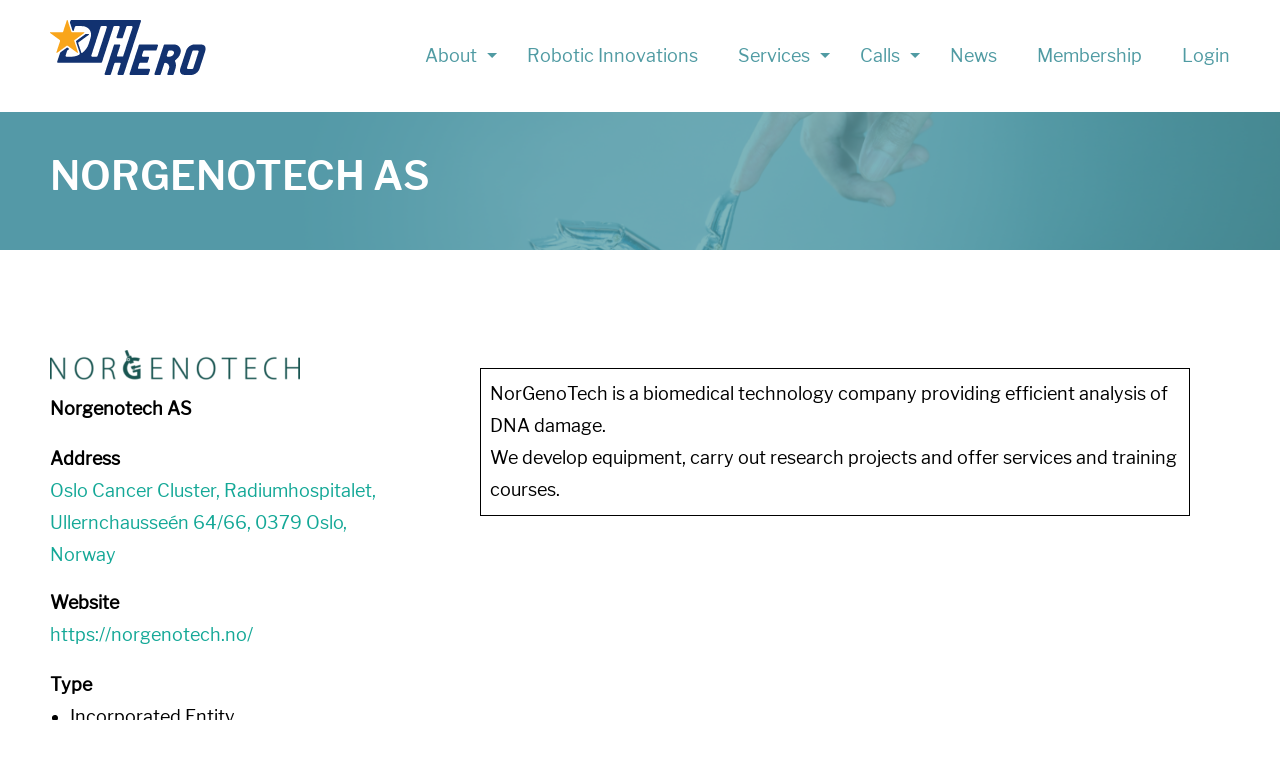

--- FILE ---
content_type: text/html; charset=UTF-8
request_url: https://dih-hero.eu/organisation/norgenotech-as/
body_size: 7795
content:
	<!DOCTYPE html>
<html class="no-js" lang="nl">
<head>
    <link rel="profile" href="http://gmpg.org/xfn/11"/>
    <meta charset="utf-8">
    <title>Norgenotech AS - Digital Innovation Hubs</title>

    <meta name="viewport" content="width=device-width, initial-scale=1.0, maximum-scale=1.0, user-scalable=yes">
    <meta name="format-detection" content="telephone=no">

    <meta name='robots' content='index, follow, max-image-preview:large, max-snippet:-1, max-video-preview:-1' />
	<style>img:is([sizes="auto" i], [sizes^="auto," i]) { contain-intrinsic-size: 3000px 1500px }</style>
	
	<!-- This site is optimized with the Yoast SEO plugin v26.3 - https://yoast.com/wordpress/plugins/seo/ -->
	<link rel="canonical" href="https://dih-hero.eu/organisation/norgenotech-as/" />
	<meta property="og:locale" content="en_US" />
	<meta property="og:type" content="article" />
	<meta property="og:title" content="Norgenotech AS - Digital Innovation Hubs" />
	<meta property="og:description" content="NorGenoTech is a biomedical technology company providing efficient analysis of DNA damage.We develop equipment, carry out research projects and offer services and training courses." />
	<meta property="og:url" content="https://dih-hero.eu/organisation/norgenotech-as/" />
	<meta property="og:site_name" content="Digital Innovation Hubs" />
	<meta property="article:modified_time" content="2024-02-27T21:03:44+00:00" />
	<meta name="twitter:card" content="summary_large_image" />
	<meta name="twitter:label1" content="Est. reading time" />
	<meta name="twitter:data1" content="1 minute" />
	<script type="application/ld+json" class="yoast-schema-graph">{"@context":"https://schema.org","@graph":[{"@type":"WebPage","@id":"https://dih-hero.eu/organisation/norgenotech-as/","url":"https://dih-hero.eu/organisation/norgenotech-as/","name":"Norgenotech AS - Digital Innovation Hubs","isPartOf":{"@id":"https://dev.dih/#website"},"datePublished":"2021-03-17T14:18:16+00:00","dateModified":"2024-02-27T21:03:44+00:00","breadcrumb":{"@id":"https://dih-hero.eu/organisation/norgenotech-as/#breadcrumb"},"inLanguage":"en-US","potentialAction":[{"@type":"ReadAction","target":["https://dih-hero.eu/organisation/norgenotech-as/"]}]},{"@type":"BreadcrumbList","@id":"https://dih-hero.eu/organisation/norgenotech-as/#breadcrumb","itemListElement":[{"@type":"ListItem","position":1,"name":"Organisations","item":"https://dev.dih/organisations/"},{"@type":"ListItem","position":2,"name":"Norgenotech AS"}]},{"@type":"WebSite","@id":"https://dev.dih/#website","url":"https://dev.dih/","name":"Digital Innovation Hubs","description":"","potentialAction":[{"@type":"SearchAction","target":{"@type":"EntryPoint","urlTemplate":"https://dev.dih/?s={search_term_string}"},"query-input":{"@type":"PropertyValueSpecification","valueRequired":true,"valueName":"search_term_string"}}],"inLanguage":"en-US"}]}</script>
	<!-- / Yoast SEO plugin. -->


<link rel='dns-prefetch' href='//maps.googleapis.com' />
<link rel='dns-prefetch' href='//ajax.googleapis.com' />
<link rel='dns-prefetch' href='//cdnjs.cloudflare.com' />
<link href='https://fonts.gstatic.com' crossorigin rel='preconnect' />
<style id='wp-emoji-styles-inline-css' type='text/css'>

	img.wp-smiley, img.emoji {
		display: inline !important;
		border: none !important;
		box-shadow: none !important;
		height: 1em !important;
		width: 1em !important;
		margin: 0 0.07em !important;
		vertical-align: -0.1em !important;
		background: none !important;
		padding: 0 !important;
	}
</style>
<link rel='stylesheet' id='wp-block-library-css' href='https://dih-hero.eu/wp-includes/css/dist/block-library/style.min.css?ver=6.8.3' type='text/css' media='all' />
<style id='classic-theme-styles-inline-css' type='text/css'>
/*! This file is auto-generated */
.wp-block-button__link{color:#fff;background-color:#32373c;border-radius:9999px;box-shadow:none;text-decoration:none;padding:calc(.667em + 2px) calc(1.333em + 2px);font-size:1.125em}.wp-block-file__button{background:#32373c;color:#fff;text-decoration:none}
</style>
<style id='global-styles-inline-css' type='text/css'>
:root{--wp--preset--aspect-ratio--square: 1;--wp--preset--aspect-ratio--4-3: 4/3;--wp--preset--aspect-ratio--3-4: 3/4;--wp--preset--aspect-ratio--3-2: 3/2;--wp--preset--aspect-ratio--2-3: 2/3;--wp--preset--aspect-ratio--16-9: 16/9;--wp--preset--aspect-ratio--9-16: 9/16;--wp--preset--color--black: #000000;--wp--preset--color--cyan-bluish-gray: #abb8c3;--wp--preset--color--white: #ffffff;--wp--preset--color--pale-pink: #f78da7;--wp--preset--color--vivid-red: #cf2e2e;--wp--preset--color--luminous-vivid-orange: #ff6900;--wp--preset--color--luminous-vivid-amber: #fcb900;--wp--preset--color--light-green-cyan: #7bdcb5;--wp--preset--color--vivid-green-cyan: #00d084;--wp--preset--color--pale-cyan-blue: #8ed1fc;--wp--preset--color--vivid-cyan-blue: #0693e3;--wp--preset--color--vivid-purple: #9b51e0;--wp--preset--gradient--vivid-cyan-blue-to-vivid-purple: linear-gradient(135deg,rgba(6,147,227,1) 0%,rgb(155,81,224) 100%);--wp--preset--gradient--light-green-cyan-to-vivid-green-cyan: linear-gradient(135deg,rgb(122,220,180) 0%,rgb(0,208,130) 100%);--wp--preset--gradient--luminous-vivid-amber-to-luminous-vivid-orange: linear-gradient(135deg,rgba(252,185,0,1) 0%,rgba(255,105,0,1) 100%);--wp--preset--gradient--luminous-vivid-orange-to-vivid-red: linear-gradient(135deg,rgba(255,105,0,1) 0%,rgb(207,46,46) 100%);--wp--preset--gradient--very-light-gray-to-cyan-bluish-gray: linear-gradient(135deg,rgb(238,238,238) 0%,rgb(169,184,195) 100%);--wp--preset--gradient--cool-to-warm-spectrum: linear-gradient(135deg,rgb(74,234,220) 0%,rgb(151,120,209) 20%,rgb(207,42,186) 40%,rgb(238,44,130) 60%,rgb(251,105,98) 80%,rgb(254,248,76) 100%);--wp--preset--gradient--blush-light-purple: linear-gradient(135deg,rgb(255,206,236) 0%,rgb(152,150,240) 100%);--wp--preset--gradient--blush-bordeaux: linear-gradient(135deg,rgb(254,205,165) 0%,rgb(254,45,45) 50%,rgb(107,0,62) 100%);--wp--preset--gradient--luminous-dusk: linear-gradient(135deg,rgb(255,203,112) 0%,rgb(199,81,192) 50%,rgb(65,88,208) 100%);--wp--preset--gradient--pale-ocean: linear-gradient(135deg,rgb(255,245,203) 0%,rgb(182,227,212) 50%,rgb(51,167,181) 100%);--wp--preset--gradient--electric-grass: linear-gradient(135deg,rgb(202,248,128) 0%,rgb(113,206,126) 100%);--wp--preset--gradient--midnight: linear-gradient(135deg,rgb(2,3,129) 0%,rgb(40,116,252) 100%);--wp--preset--font-size--small: 13px;--wp--preset--font-size--medium: 20px;--wp--preset--font-size--large: 36px;--wp--preset--font-size--x-large: 42px;--wp--preset--spacing--20: 0.44rem;--wp--preset--spacing--30: 0.67rem;--wp--preset--spacing--40: 1rem;--wp--preset--spacing--50: 1.5rem;--wp--preset--spacing--60: 2.25rem;--wp--preset--spacing--70: 3.38rem;--wp--preset--spacing--80: 5.06rem;--wp--preset--shadow--natural: 6px 6px 9px rgba(0, 0, 0, 0.2);--wp--preset--shadow--deep: 12px 12px 50px rgba(0, 0, 0, 0.4);--wp--preset--shadow--sharp: 6px 6px 0px rgba(0, 0, 0, 0.2);--wp--preset--shadow--outlined: 6px 6px 0px -3px rgba(255, 255, 255, 1), 6px 6px rgba(0, 0, 0, 1);--wp--preset--shadow--crisp: 6px 6px 0px rgba(0, 0, 0, 1);}:where(.is-layout-flex){gap: 0.5em;}:where(.is-layout-grid){gap: 0.5em;}body .is-layout-flex{display: flex;}.is-layout-flex{flex-wrap: wrap;align-items: center;}.is-layout-flex > :is(*, div){margin: 0;}body .is-layout-grid{display: grid;}.is-layout-grid > :is(*, div){margin: 0;}:where(.wp-block-columns.is-layout-flex){gap: 2em;}:where(.wp-block-columns.is-layout-grid){gap: 2em;}:where(.wp-block-post-template.is-layout-flex){gap: 1.25em;}:where(.wp-block-post-template.is-layout-grid){gap: 1.25em;}.has-black-color{color: var(--wp--preset--color--black) !important;}.has-cyan-bluish-gray-color{color: var(--wp--preset--color--cyan-bluish-gray) !important;}.has-white-color{color: var(--wp--preset--color--white) !important;}.has-pale-pink-color{color: var(--wp--preset--color--pale-pink) !important;}.has-vivid-red-color{color: var(--wp--preset--color--vivid-red) !important;}.has-luminous-vivid-orange-color{color: var(--wp--preset--color--luminous-vivid-orange) !important;}.has-luminous-vivid-amber-color{color: var(--wp--preset--color--luminous-vivid-amber) !important;}.has-light-green-cyan-color{color: var(--wp--preset--color--light-green-cyan) !important;}.has-vivid-green-cyan-color{color: var(--wp--preset--color--vivid-green-cyan) !important;}.has-pale-cyan-blue-color{color: var(--wp--preset--color--pale-cyan-blue) !important;}.has-vivid-cyan-blue-color{color: var(--wp--preset--color--vivid-cyan-blue) !important;}.has-vivid-purple-color{color: var(--wp--preset--color--vivid-purple) !important;}.has-black-background-color{background-color: var(--wp--preset--color--black) !important;}.has-cyan-bluish-gray-background-color{background-color: var(--wp--preset--color--cyan-bluish-gray) !important;}.has-white-background-color{background-color: var(--wp--preset--color--white) !important;}.has-pale-pink-background-color{background-color: var(--wp--preset--color--pale-pink) !important;}.has-vivid-red-background-color{background-color: var(--wp--preset--color--vivid-red) !important;}.has-luminous-vivid-orange-background-color{background-color: var(--wp--preset--color--luminous-vivid-orange) !important;}.has-luminous-vivid-amber-background-color{background-color: var(--wp--preset--color--luminous-vivid-amber) !important;}.has-light-green-cyan-background-color{background-color: var(--wp--preset--color--light-green-cyan) !important;}.has-vivid-green-cyan-background-color{background-color: var(--wp--preset--color--vivid-green-cyan) !important;}.has-pale-cyan-blue-background-color{background-color: var(--wp--preset--color--pale-cyan-blue) !important;}.has-vivid-cyan-blue-background-color{background-color: var(--wp--preset--color--vivid-cyan-blue) !important;}.has-vivid-purple-background-color{background-color: var(--wp--preset--color--vivid-purple) !important;}.has-black-border-color{border-color: var(--wp--preset--color--black) !important;}.has-cyan-bluish-gray-border-color{border-color: var(--wp--preset--color--cyan-bluish-gray) !important;}.has-white-border-color{border-color: var(--wp--preset--color--white) !important;}.has-pale-pink-border-color{border-color: var(--wp--preset--color--pale-pink) !important;}.has-vivid-red-border-color{border-color: var(--wp--preset--color--vivid-red) !important;}.has-luminous-vivid-orange-border-color{border-color: var(--wp--preset--color--luminous-vivid-orange) !important;}.has-luminous-vivid-amber-border-color{border-color: var(--wp--preset--color--luminous-vivid-amber) !important;}.has-light-green-cyan-border-color{border-color: var(--wp--preset--color--light-green-cyan) !important;}.has-vivid-green-cyan-border-color{border-color: var(--wp--preset--color--vivid-green-cyan) !important;}.has-pale-cyan-blue-border-color{border-color: var(--wp--preset--color--pale-cyan-blue) !important;}.has-vivid-cyan-blue-border-color{border-color: var(--wp--preset--color--vivid-cyan-blue) !important;}.has-vivid-purple-border-color{border-color: var(--wp--preset--color--vivid-purple) !important;}.has-vivid-cyan-blue-to-vivid-purple-gradient-background{background: var(--wp--preset--gradient--vivid-cyan-blue-to-vivid-purple) !important;}.has-light-green-cyan-to-vivid-green-cyan-gradient-background{background: var(--wp--preset--gradient--light-green-cyan-to-vivid-green-cyan) !important;}.has-luminous-vivid-amber-to-luminous-vivid-orange-gradient-background{background: var(--wp--preset--gradient--luminous-vivid-amber-to-luminous-vivid-orange) !important;}.has-luminous-vivid-orange-to-vivid-red-gradient-background{background: var(--wp--preset--gradient--luminous-vivid-orange-to-vivid-red) !important;}.has-very-light-gray-to-cyan-bluish-gray-gradient-background{background: var(--wp--preset--gradient--very-light-gray-to-cyan-bluish-gray) !important;}.has-cool-to-warm-spectrum-gradient-background{background: var(--wp--preset--gradient--cool-to-warm-spectrum) !important;}.has-blush-light-purple-gradient-background{background: var(--wp--preset--gradient--blush-light-purple) !important;}.has-blush-bordeaux-gradient-background{background: var(--wp--preset--gradient--blush-bordeaux) !important;}.has-luminous-dusk-gradient-background{background: var(--wp--preset--gradient--luminous-dusk) !important;}.has-pale-ocean-gradient-background{background: var(--wp--preset--gradient--pale-ocean) !important;}.has-electric-grass-gradient-background{background: var(--wp--preset--gradient--electric-grass) !important;}.has-midnight-gradient-background{background: var(--wp--preset--gradient--midnight) !important;}.has-small-font-size{font-size: var(--wp--preset--font-size--small) !important;}.has-medium-font-size{font-size: var(--wp--preset--font-size--medium) !important;}.has-large-font-size{font-size: var(--wp--preset--font-size--large) !important;}.has-x-large-font-size{font-size: var(--wp--preset--font-size--x-large) !important;}
:where(.wp-block-post-template.is-layout-flex){gap: 1.25em;}:where(.wp-block-post-template.is-layout-grid){gap: 1.25em;}
:where(.wp-block-columns.is-layout-flex){gap: 2em;}:where(.wp-block-columns.is-layout-grid){gap: 2em;}
:root :where(.wp-block-pullquote){font-size: 1.5em;line-height: 1.6;}
</style>
<link rel='stylesheet' id='font-awesome-css' href='//cdnjs.cloudflare.com/ajax/libs/font-awesome/6.1.1/css/all.min.css' type='text/css' media='all' />
<link rel='stylesheet' id='dih-styles-css' href='https://dih-hero.eu/wp-content/themes/dih-hero/assets/styles/style.css?ver=6.8.3' type='text/css' media='all' />
<link rel='stylesheet' id='dashicons-css' href='https://dih-hero.eu/wp-includes/css/dashicons.min.css?ver=6.8.3' type='text/css' media='all' />
<style id='rocket-lazyload-inline-css' type='text/css'>
.rll-youtube-player{position:relative;padding-bottom:56.23%;height:0;overflow:hidden;max-width:100%;}.rll-youtube-player:focus-within{outline: 2px solid currentColor;outline-offset: 5px;}.rll-youtube-player iframe{position:absolute;top:0;left:0;width:100%;height:100%;z-index:100;background:0 0}.rll-youtube-player img{bottom:0;display:block;left:0;margin:auto;max-width:100%;width:100%;position:absolute;right:0;top:0;border:none;height:auto;-webkit-transition:.4s all;-moz-transition:.4s all;transition:.4s all}.rll-youtube-player img:hover{-webkit-filter:brightness(75%)}.rll-youtube-player .play{height:100%;width:100%;left:0;top:0;position:absolute;background:url(https://dih-hero.eu/wp-content/plugins/wp-rocket/assets/img/youtube.png) no-repeat center;background-color: transparent !important;cursor:pointer;border:none;}
</style>
<script type="text/javascript" src="//maps.googleapis.com/maps/api/js?key=AIzaSyCHOeJA6m-NnhIqVmmGuzs_iXeHXUfbPg8" id="google-maps-js"></script>
<script type="text/javascript" src="//ajax.googleapis.com/ajax/libs/jquery/1.11.1/jquery.min.js?ver=1.11.1" id="jquery-js"></script>
<link rel="https://api.w.org/" href="https://dih-hero.eu/wp-json/" /><link rel="alternate" title="JSON" type="application/json" href="https://dih-hero.eu/wp-json/wp/v2/organisation/6944" /><link rel="EditURI" type="application/rsd+xml" title="RSD" href="https://dih-hero.eu/xmlrpc.php?rsd" />
<meta name="generator" content="WordPress 6.8.3" />
<link rel='shortlink' href='https://dih-hero.eu/?p=6944' />
<link rel="alternate" title="oEmbed (JSON)" type="application/json+oembed" href="https://dih-hero.eu/wp-json/oembed/1.0/embed?url=https%3A%2F%2Fdih-hero.eu%2Forganisation%2Fnorgenotech-as%2F" />
<link rel="alternate" title="oEmbed (XML)" type="text/xml+oembed" href="https://dih-hero.eu/wp-json/oembed/1.0/embed?url=https%3A%2F%2Fdih-hero.eu%2Forganisation%2Fnorgenotech-as%2F&#038;format=xml" />
<link rel="icon" href="https://dih-hero.eu/wp-content/uploads/2019/03/cropped-favicon-32x32.png" sizes="32x32" />
<link rel="icon" href="https://dih-hero.eu/wp-content/uploads/2019/03/cropped-favicon-192x192.png" sizes="192x192" />
<link rel="apple-touch-icon" href="https://dih-hero.eu/wp-content/uploads/2019/03/cropped-favicon-180x180.png" />
<meta name="msapplication-TileImage" content="https://dih-hero.eu/wp-content/uploads/2019/03/cropped-favicon-270x270.png" />
<noscript><style id="rocket-lazyload-nojs-css">.rll-youtube-player, [data-lazy-src]{display:none !important;}</style></noscript><script>
/*! loadCSS rel=preload polyfill. [c]2017 Filament Group, Inc. MIT License */
(function(w){"use strict";if(!w.loadCSS){w.loadCSS=function(){}}
var rp=loadCSS.relpreload={};rp.support=(function(){var ret;try{ret=w.document.createElement("link").relList.supports("preload")}catch(e){ret=!1}
return function(){return ret}})();rp.bindMediaToggle=function(link){var finalMedia=link.media||"all";function enableStylesheet(){link.media=finalMedia}
if(link.addEventListener){link.addEventListener("load",enableStylesheet)}else if(link.attachEvent){link.attachEvent("onload",enableStylesheet)}
setTimeout(function(){link.rel="stylesheet";link.media="only x"});setTimeout(enableStylesheet,3000)};rp.poly=function(){if(rp.support()){return}
var links=w.document.getElementsByTagName("link");for(var i=0;i<links.length;i++){var link=links[i];if(link.rel==="preload"&&link.getAttribute("as")==="style"&&!link.getAttribute("data-loadcss")){link.setAttribute("data-loadcss",!0);rp.bindMediaToggle(link)}}};if(!rp.support()){rp.poly();var run=w.setInterval(rp.poly,500);if(w.addEventListener){w.addEventListener("load",function(){rp.poly();w.clearInterval(run)})}else if(w.attachEvent){w.attachEvent("onload",function(){rp.poly();w.clearInterval(run)})}}
if(typeof exports!=="undefined"){exports.loadCSS=loadCSS}
else{w.loadCSS=loadCSS}}(typeof global!=="undefined"?global:this))
</script>
</head>		<body class="wp-singular organisation-template-default single single-organisation postid-6944 wp-theme-dih-hero ">

<div class="site">
			<nav class="main-navigation">
    <div class="inner">
        <a href="https://dih-hero.eu" class="site__header__title">
            <picture>
                <img src="https://dih-hero.eu/wp-content/uploads/2019/03/logo-dih-hero.svg" class="logo">
            </picture>
        </a>
        <ul class="main-navigation-container" aria-expanded="false">
                            <li class="main-navigation__item  menu-item menu-item-type-post_type menu-item-object-page menu-item-624 menu-item-has-children">
                    <a class="main-navigation__item__link" href="https://dih-hero.eu/about-dih-hero/">About</a>
                                            <ul class="main-navigation__item__submenu submenu">
                            <div class="submenu__container">
                                                                    <li class="main-navigation__item__submenu__item">
                                        <a href="https://dih-hero.eu/about-dih-hero/" class="main-navigation__item__submenu__item__link">About DIH-HERO</a>
                                    </li>
                                                                    <li class="main-navigation__item__submenu__item">
                                        <a href="https://dih-hero.eu/find-partner/current-partners/" class="main-navigation__item__submenu__item__link">All Partners</a>
                                    </li>
                                                                    <li class="main-navigation__item__submenu__item">
                                        <a href="https://dih-hero.eu/innovation-coaches/" class="main-navigation__item__submenu__item__link">Innovation coaches</a>
                                    </li>
                                                                    <li class="main-navigation__item__submenu__item">
                                        <a href="https://dih-hero.eu/about-dih-hero/media/" class="main-navigation__item__submenu__item__link">Downloads</a>
                                    </li>
                                                                    <li class="main-navigation__item__submenu__item">
                                        <a href="https://dih-hero.eu/about-dih-hero/contact/" class="main-navigation__item__submenu__item__link">Contact</a>
                                    </li>
                                                            </div>
                        </ul>
                                    </li>
                            <li class="main-navigation__item  menu-item menu-item-type-post_type menu-item-object-page menu-item-8212">
                    <a class="main-navigation__item__link" href="https://dih-hero.eu/robotic-innovations/">Robotic Innovations</a>
                                    </li>
                            <li class="main-navigation__item  menu-item menu-item-type-post_type menu-item-object-page menu-item-629 menu-item-has-children">
                    <a class="main-navigation__item__link" href="https://dih-hero.eu/find-partner/">Services</a>
                                            <ul class="main-navigation__item__submenu submenu">
                            <div class="submenu__container">
                                                                    <li class="main-navigation__item__submenu__item">
                                        <a href="https://dih-hero.eu/dih-hero-catalogues/" class="main-navigation__item__submenu__item__link">DIH-HERO Network</a>
                                    </li>
                                                                    <li class="main-navigation__item__submenu__item">
                                        <a href="https://dih-hero.eu/brokerage-requests/" class="main-navigation__item__submenu__item__link">Brokerage</a>
                                    </li>
                                                                    <li class="main-navigation__item__submenu__item">
                                        <a href="https://dih-hero.eu/services/" class="main-navigation__item__submenu__item__link">Service catalogue</a>
                                    </li>
                                                                    <li class="main-navigation__item__submenu__item">
                                        <a href="https://services.dih-hero.eu/standards" class="main-navigation__item__submenu__item__link">Standards directory</a>
                                    </li>
                                                                    <li class="main-navigation__item__submenu__item">
                                        <a href="https://dih-hero.eu/tool-quick-check-of-robots-safety/" class="main-navigation__item__submenu__item__link">Safety guide</a>
                                    </li>
                                                                    <li class="main-navigation__item__submenu__item">
                                        <a href="https://dih-hero.eu/ethics-tool/" class="main-navigation__item__submenu__item__link">Ethics guide</a>
                                    </li>
                                                            </div>
                        </ul>
                                    </li>
                            <li class="main-navigation__item  menu-item menu-item-type-post_type menu-item-object-page menu-item-632 menu-item-has-children">
                    <a class="main-navigation__item__link" href="https://dih-hero.eu/calls/">Calls</a>
                                            <ul class="main-navigation__item__submenu submenu">
                            <div class="submenu__container">
                                                                    <li class="main-navigation__item__submenu__item">
                                        <a href="https://dih-hero.eu/dih-hero-shaping-the-future-for-robotic-innovations-in-healthcare/" class="main-navigation__item__submenu__item__link">ERF24: Call for Papers</a>
                                    </li>
                                                                    <li class="main-navigation__item__submenu__item">
                                        <a href="https://dih-hero.eu/awarded-projects/" class="main-navigation__item__submenu__item__link">Awarded projects</a>
                                    </li>
                                                                    <li class="main-navigation__item__submenu__item">
                                        <a href="https://dih-hero.eu/calls/faq/" class="main-navigation__item__submenu__item__link">FAQ</a>
                                    </li>
                                                            </div>
                        </ul>
                                    </li>
                            <li class="main-navigation__item  menu-item menu-item-type-post_type menu-item-object-page current_page_parent menu-item-732">
                    <a class="main-navigation__item__link" href="https://dih-hero.eu/news/">News</a>
                                    </li>
                            <li class="main-navigation__item  menu-item menu-item-type-post_type menu-item-object-page menu-item-18245">
                    <a class="main-navigation__item__link" href="https://dih-hero.eu/dih-hero-membership/">Membership</a>
                                    </li>
                            <li class="main-navigation__item  nmr-logged-out menu-item menu-item-type-post_type menu-item-object-page menu-item-7093">
                    <a class="main-navigation__item__link" href="https://dih-hero.eu/dashboard/">Login</a>
                                    </li>
                    </ul>
        <button type="button" class="button--naked mobile-nav">
            <span class="mobile-nav__label focusable" name="Open het menu">Menu</span>
            <span class="hamburger" aria-hidden="true">
                <span class="bar1"></span>
                <span class="bar2"></span>
                <span class="bar3"></span>
            </span>
        </button>
    </div>
</nav><header class="site__header" style="background-image: url(https://dih-hero.eu/wp-content/uploads/2021/02/867341648-home-ver2-e1613767584973.png);">
    <div class="inner site__header__content">
        <h1>Norgenotech AS</h1>
        
    </div>
</header>	
	<main role="main" class="content-main">
		    <section class="section content">
                <div class="inner">
            <article class="entry organisation__entry">
                
<figure class="wp-block-table"><table><tbody><tr><td>NorGenoTech is a biomedical technology company providing efficient analysis of DNA damage.<br>We develop equipment, carry out research projects and offer services and training courses.</td></tr></tbody></table></figure>

            </article>
            <aside class="organisation__details sidebar">
                                    <img src="https://dih-hero.eu/wp-content/uploads/2021/03/NORGENOTECH-main_logo-250x33.png" alt="Logo of Norgenotech AS" />
                                <strong class="organisation__details__title">Norgenotech AS</strong>
                                    <dl class="organisation__details__meta">
                                                    <dt>Address</dt>
                            <dd><a href="https://www.google.com/maps/search/?api=1&#038;query=Oslo%20Cancer%20Cluster,%20Radiumhospitalet,%20Ullernchausseén%2064/66,%200379%20Oslo,%20Norway%20" target="_blank">Oslo Cancer Cluster, Radiumhospitalet, Ullernchausseén 64/66, 0379 Oslo, Norway </a></dd>
                                                    <dt>Website</dt>
                            <dd><a href="https://norgenotech.no/" target="_blank">https://norgenotech.no/</a></dd>
                                            </dl>
                
                                    <dl class="organisation__details__terms">
                                                    <dt>Type</dt>
                            <dd>
                                                                    <ul>
                                                                                    <li>Incorporated Entity
                                                                                                    <ul>
                                                                                                                    <li>Start-up</li>
                                                                                                            </ul>
                                                                                            </li>
                                                                            </ul>
                                                            </dd>
                                            </dl>
                            </aside>
        </div>
    </section>
	</main>

	<footer class="site__footer">
					<div class="inner">
    <div class="site__footer__top">
        <figure class="rodin-logo">
            <img src="https://dih-hero.eu/wp-content/uploads/2019/03/logo-dih-hero.svg">
        </figure>
        <ul class="social">
                                                                            <li class="social__item"><a href="https://twitter.com/hashtag/dih-hero"><img src="https://dih-hero.eu/wp-content/themes/dih-hero/assets/images/icon-social-twitter.svg"></a></li>
                                                                <li class="social__item"><a href="https://www.linkedin.com/company/dih-hero"><img src="https://dih-hero.eu/wp-content/themes/dih-hero/assets/images/icon-social-linkedin.svg"></a></li>
                                                                </ul>
    </div>
</div>
<div class="site__footer__funding">
    <div class="inner">
                    <img src="https://dih-hero.eu/wp-content/themes/dih-hero/assets/images/eu-flag.jpg" class="site__footer__funding__flag">
            <p>This project has received funding from the European Union’s Horizon 2020 research and innovation programme under grant agreement No 825003.</p>
            </div>
</div>			</footer>
</div><!-- #site -->

<script type="speculationrules">
{"prefetch":[{"source":"document","where":{"and":[{"href_matches":"\/*"},{"not":{"href_matches":["\/wp-*.php","\/wp-admin\/*","\/wp-content\/uploads\/*","\/wp-content\/*","\/wp-content\/plugins\/*","\/wp-content\/themes\/dih-hero\/*","\/*\\?(.+)"]}},{"not":{"selector_matches":"a[rel~=\"nofollow\"]"}},{"not":{"selector_matches":".no-prefetch, .no-prefetch a"}}]},"eagerness":"conservative"}]}
</script>
<script type="text/javascript" id="main-js-js-extra">
/* <![CDATA[ */
var dih = {"partners":[]};
/* ]]> */
</script>
<script type="text/javascript" src="https://dih-hero.eu/wp-content/themes/dih-hero/assets/js/main.min.js" id="main-js-js"></script>
<script type="text/javascript" id="brokerage-request-js-js-extra">
/* <![CDATA[ */
var dih = {"nonce":"0e5394ecfe","ajax_url":"https:\/\/dih-hero.eu\/wp-admin\/admin-ajax.php"};
/* ]]> */
</script>
<script type="text/javascript" src="https://dih-hero.eu/wp-content/themes/dih-hero/assets/js/brokerage-request.min.js" id="brokerage-request-js-js"></script>
<script>window.lazyLoadOptions=[{elements_selector:"img[data-lazy-src],.rocket-lazyload,iframe[data-lazy-src]",data_src:"lazy-src",data_srcset:"lazy-srcset",data_sizes:"lazy-sizes",class_loading:"lazyloading",class_loaded:"lazyloaded",threshold:300,callback_loaded:function(element){if(element.tagName==="IFRAME"&&element.dataset.rocketLazyload=="fitvidscompatible"){if(element.classList.contains("lazyloaded")){if(typeof window.jQuery!="undefined"){if(jQuery.fn.fitVids){jQuery(element).parent().fitVids()}}}}}},{elements_selector:".rocket-lazyload",data_src:"lazy-src",data_srcset:"lazy-srcset",data_sizes:"lazy-sizes",class_loading:"lazyloading",class_loaded:"lazyloaded",threshold:300,}];window.addEventListener('LazyLoad::Initialized',function(e){var lazyLoadInstance=e.detail.instance;if(window.MutationObserver){var observer=new MutationObserver(function(mutations){var image_count=0;var iframe_count=0;var rocketlazy_count=0;mutations.forEach(function(mutation){for(var i=0;i<mutation.addedNodes.length;i++){if(typeof mutation.addedNodes[i].getElementsByTagName!=='function'){continue}
if(typeof mutation.addedNodes[i].getElementsByClassName!=='function'){continue}
images=mutation.addedNodes[i].getElementsByTagName('img');is_image=mutation.addedNodes[i].tagName=="IMG";iframes=mutation.addedNodes[i].getElementsByTagName('iframe');is_iframe=mutation.addedNodes[i].tagName=="IFRAME";rocket_lazy=mutation.addedNodes[i].getElementsByClassName('rocket-lazyload');image_count+=images.length;iframe_count+=iframes.length;rocketlazy_count+=rocket_lazy.length;if(is_image){image_count+=1}
if(is_iframe){iframe_count+=1}}});if(image_count>0||iframe_count>0||rocketlazy_count>0){lazyLoadInstance.update()}});var b=document.getElementsByTagName("body")[0];var config={childList:!0,subtree:!0};observer.observe(b,config)}},!1)</script><script data-no-minify="1" async src="https://dih-hero.eu/wp-content/plugins/wp-rocket/assets/js/lazyload/17.8.3/lazyload.min.js"></script><script>function lazyLoadThumb(e,alt,l){var t='<img data-lazy-src="https://i.ytimg.com/vi/ID/hqdefault.jpg" alt="" width="480" height="360"><noscript><img src="https://i.ytimg.com/vi/ID/hqdefault.jpg" alt="" width="480" height="360"></noscript>',a='<button class="play" aria-label="Play Youtube video"></button>';if(l){t=t.replace('data-lazy-','');t=t.replace('loading="lazy"','');t=t.replace(/<noscript>.*?<\/noscript>/g,'');}t=t.replace('alt=""','alt="'+alt+'"');return t.replace("ID",e)+a}function lazyLoadYoutubeIframe(){var e=document.createElement("iframe"),t="ID?autoplay=1";t+=0===this.parentNode.dataset.query.length?"":"&"+this.parentNode.dataset.query;e.setAttribute("src",t.replace("ID",this.parentNode.dataset.src)),e.setAttribute("frameborder","0"),e.setAttribute("allowfullscreen","1"),e.setAttribute("allow","accelerometer; autoplay; encrypted-media; gyroscope; picture-in-picture"),this.parentNode.parentNode.replaceChild(e,this.parentNode)}document.addEventListener("DOMContentLoaded",function(){var exclusions=[];var e,t,p,u,l,a=document.getElementsByClassName("rll-youtube-player");for(t=0;t<a.length;t++)(e=document.createElement("div")),(u='https://i.ytimg.com/vi/ID/hqdefault.jpg'),(u=u.replace('ID',a[t].dataset.id)),(l=exclusions.some(exclusion=>u.includes(exclusion))),e.setAttribute("data-id",a[t].dataset.id),e.setAttribute("data-query",a[t].dataset.query),e.setAttribute("data-src",a[t].dataset.src),(e.innerHTML=lazyLoadThumb(a[t].dataset.id,a[t].dataset.alt,l)),a[t].appendChild(e),(p=e.querySelector(".play")),(p.onclick=lazyLoadYoutubeIframe)});</script>
</body>